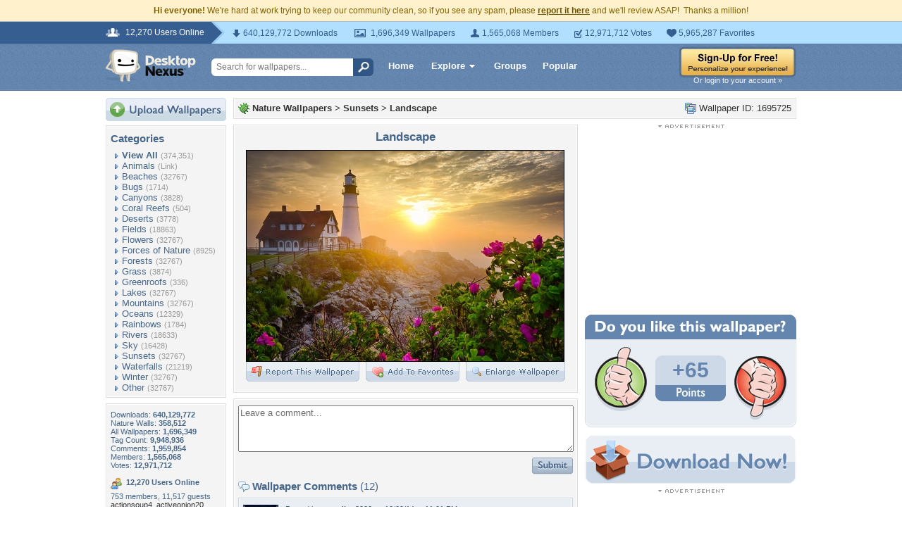

--- FILE ---
content_type: text/html; charset=utf-8
request_url: https://www.google.com/recaptcha/api2/aframe
body_size: 224
content:
<!DOCTYPE HTML><html><head><meta http-equiv="content-type" content="text/html; charset=UTF-8"></head><body><script nonce="JmL75pIEpskCPEdBz6j-vw">/** Anti-fraud and anti-abuse applications only. See google.com/recaptcha */ try{var clients={'sodar':'https://pagead2.googlesyndication.com/pagead/sodar?'};window.addEventListener("message",function(a){try{if(a.source===window.parent){var b=JSON.parse(a.data);var c=clients[b['id']];if(c){var d=document.createElement('img');d.src=c+b['params']+'&rc='+(localStorage.getItem("rc::a")?sessionStorage.getItem("rc::b"):"");window.document.body.appendChild(d);sessionStorage.setItem("rc::e",parseInt(sessionStorage.getItem("rc::e")||0)+1);localStorage.setItem("rc::h",'1762107191862');}}}catch(b){}});window.parent.postMessage("_grecaptcha_ready", "*");}catch(b){}</script></body></html>

--- FILE ---
content_type: application/javascript; charset=UTF-8
request_url: https://nature.desktopnexus.com/cdn-cgi/challenge-platform/h/b/scripts/jsd/e8e65e95f26d/main.js?
body_size: 4597
content:
window._cf_chl_opt={REqn6:'b'};~function(I1,o,N,K,f,d,v,s){I1=h,function(H,e,IP,I0,S,E){for(IP={H:278,e:316,S:225,E:223,T:246,U:249,F:245,Z:301,O:265},I0=h,S=H();!![];)try{if(E=-parseInt(I0(IP.H))/1+parseInt(I0(IP.e))/2+parseInt(I0(IP.S))/3*(parseInt(I0(IP.E))/4)+parseInt(I0(IP.T))/5+-parseInt(I0(IP.U))/6*(-parseInt(I0(IP.F))/7)+-parseInt(I0(IP.Z))/8+-parseInt(I0(IP.O))/9,e===E)break;else S.push(S.shift())}catch(T){S.push(S.shift())}}(I,196834),o=this||self,N=o[I1(306)],K=function(IJ,Ig,IG,ID,Is,Ix,I2,e,S,E){return IJ={H:315,e:244},Ig={H:325,e:325,S:294,E:325,T:229,U:325,F:242,Z:294},IG={H:319},ID={H:295},Is={H:319,e:242,S:275,E:231,T:232,U:275,F:231,Z:232,O:275,z:232,b:295,V:294,M:294,L:295,k:294,R:325,W:294,Q:275,m:232,l:295,i:294,c:294,j:294,X:325,B:294,y:229},Ix={H:293,e:242},I2=I1,e=String[I2(IJ.H)],S={'h':function(T){return null==T?'':S.g(T,6,function(U,I3){return I3=h,I3(Ix.H)[I3(Ix.e)](U)})},'g':function(T,U,F,I4,Z,O,z,V,M,L,R,W,Q,i,j,X,B,y){if(I4=I2,T==null)return'';for(O={},z={},V='',M=2,L=3,R=2,W=[],Q=0,i=0,j=0;j<T[I4(Is.H)];j+=1)if(X=T[I4(Is.e)](j),Object[I4(Is.S)][I4(Is.E)][I4(Is.T)](O,X)||(O[X]=L++,z[X]=!0),B=V+X,Object[I4(Is.U)][I4(Is.F)][I4(Is.Z)](O,B))V=B;else{if(Object[I4(Is.O)][I4(Is.F)][I4(Is.z)](z,V)){if(256>V[I4(Is.b)](0)){for(Z=0;Z<R;Q<<=1,U-1==i?(i=0,W[I4(Is.V)](F(Q)),Q=0):i++,Z++);for(y=V[I4(Is.b)](0),Z=0;8>Z;Q=Q<<1.17|1&y,U-1==i?(i=0,W[I4(Is.M)](F(Q)),Q=0):i++,y>>=1,Z++);}else{for(y=1,Z=0;Z<R;Q=y|Q<<1,U-1==i?(i=0,W[I4(Is.M)](F(Q)),Q=0):i++,y=0,Z++);for(y=V[I4(Is.L)](0),Z=0;16>Z;Q=Q<<1|y&1,U-1==i?(i=0,W[I4(Is.k)](F(Q)),Q=0):i++,y>>=1,Z++);}M--,0==M&&(M=Math[I4(Is.R)](2,R),R++),delete z[V]}else for(y=O[V],Z=0;Z<R;Q=y&1.36|Q<<1.92,U-1==i?(i=0,W[I4(Is.W)](F(Q)),Q=0):i++,y>>=1,Z++);V=(M--,0==M&&(M=Math[I4(Is.R)](2,R),R++),O[B]=L++,String(X))}if(''!==V){if(Object[I4(Is.Q)][I4(Is.E)][I4(Is.m)](z,V)){if(256>V[I4(Is.l)](0)){for(Z=0;Z<R;Q<<=1,i==U-1?(i=0,W[I4(Is.i)](F(Q)),Q=0):i++,Z++);for(y=V[I4(Is.L)](0),Z=0;8>Z;Q=1&y|Q<<1,i==U-1?(i=0,W[I4(Is.c)](F(Q)),Q=0):i++,y>>=1,Z++);}else{for(y=1,Z=0;Z<R;Q=y|Q<<1.14,i==U-1?(i=0,W[I4(Is.k)](F(Q)),Q=0):i++,y=0,Z++);for(y=V[I4(Is.l)](0),Z=0;16>Z;Q=Q<<1|y&1.16,i==U-1?(i=0,W[I4(Is.j)](F(Q)),Q=0):i++,y>>=1,Z++);}M--,M==0&&(M=Math[I4(Is.X)](2,R),R++),delete z[V]}else for(y=O[V],Z=0;Z<R;Q=Q<<1.75|1&y,i==U-1?(i=0,W[I4(Is.M)](F(Q)),Q=0):i++,y>>=1,Z++);M--,0==M&&R++}for(y=2,Z=0;Z<R;Q=1.56&y|Q<<1.61,U-1==i?(i=0,W[I4(Is.i)](F(Q)),Q=0):i++,y>>=1,Z++);for(;;)if(Q<<=1,i==U-1){W[I4(Is.B)](F(Q));break}else i++;return W[I4(Is.y)]('')},'j':function(T,I5){return I5=I2,null==T?'':''==T?null:S.i(T[I5(IG.H)],32768,function(U,I6){return I6=I5,T[I6(ID.H)](U)})},'i':function(T,U,F,I7,Z,O,z,V,M,L,R,W,Q,i,j,X,y,B){for(I7=I2,Z=[],O=4,z=4,V=3,M=[],W=F(0),Q=U,i=1,L=0;3>L;Z[L]=L,L+=1);for(j=0,X=Math[I7(Ig.H)](2,2),R=1;X!=R;B=Q&W,Q>>=1,Q==0&&(Q=U,W=F(i++)),j|=(0<B?1:0)*R,R<<=1);switch(j){case 0:for(j=0,X=Math[I7(Ig.e)](2,8),R=1;R!=X;B=W&Q,Q>>=1,Q==0&&(Q=U,W=F(i++)),j|=(0<B?1:0)*R,R<<=1);y=e(j);break;case 1:for(j=0,X=Math[I7(Ig.e)](2,16),R=1;R!=X;B=W&Q,Q>>=1,0==Q&&(Q=U,W=F(i++)),j|=(0<B?1:0)*R,R<<=1);y=e(j);break;case 2:return''}for(L=Z[3]=y,M[I7(Ig.S)](y);;){if(i>T)return'';for(j=0,X=Math[I7(Ig.e)](2,V),R=1;R!=X;B=W&Q,Q>>=1,0==Q&&(Q=U,W=F(i++)),j|=R*(0<B?1:0),R<<=1);switch(y=j){case 0:for(j=0,X=Math[I7(Ig.E)](2,8),R=1;R!=X;B=W&Q,Q>>=1,0==Q&&(Q=U,W=F(i++)),j|=R*(0<B?1:0),R<<=1);Z[z++]=e(j),y=z-1,O--;break;case 1:for(j=0,X=Math[I7(Ig.E)](2,16),R=1;X!=R;B=W&Q,Q>>=1,Q==0&&(Q=U,W=F(i++)),j|=R*(0<B?1:0),R<<=1);Z[z++]=e(j),y=z-1,O--;break;case 2:return M[I7(Ig.T)]('')}if(O==0&&(O=Math[I7(Ig.U)](2,V),V++),Z[y])y=Z[y];else if(y===z)y=L+L[I7(Ig.F)](0);else return null;M[I7(Ig.Z)](y),Z[z++]=L+y[I7(Ig.F)](0),O--,L=y,O==0&&(O=Math[I7(Ig.U)](2,V),V++)}}},E={},E[I2(IJ.e)]=S.h,E}(),f={},f[I1(269)]='o',f[I1(266)]='s',f[I1(264)]='u',f[I1(285)]='z',f[I1(267)]='n',f[I1(236)]='I',f[I1(234)]='b',d=f,o[I1(230)]=function(H,S,E,T,IZ,IF,IU,Ih,F,Z,O,z,V,M){if(IZ={H:299,e:309,S:255,E:310,T:336,U:238,F:238,Z:250,O:274,z:319,b:263,V:260},IF={H:251,e:319,S:284},IU={H:275,e:231,S:232,E:294},Ih=I1,null===S||S===void 0)return T;for(F=x(S),H[Ih(IZ.H)][Ih(IZ.e)]&&(F=F[Ih(IZ.S)](H[Ih(IZ.H)][Ih(IZ.e)](S))),F=H[Ih(IZ.E)][Ih(IZ.T)]&&H[Ih(IZ.U)]?H[Ih(IZ.E)][Ih(IZ.T)](new H[(Ih(IZ.F))](F)):function(L,IH,R){for(IH=Ih,L[IH(IF.H)](),R=0;R<L[IH(IF.e)];L[R]===L[R+1]?L[IH(IF.S)](R+1,1):R+=1);return L}(F),Z='nAsAaAb'.split('A'),Z=Z[Ih(IZ.Z)][Ih(IZ.O)](Z),O=0;O<F[Ih(IZ.z)];z=F[O],V=P(H,S,z),Z(V)?(M='s'===V&&!H[Ih(IZ.b)](S[z]),Ih(IZ.V)===E+z?U(E+z,V):M||U(E+z,S[z])):U(E+z,V),O++);return T;function U(L,R,Iq){Iq=h,Object[Iq(IU.H)][Iq(IU.e)][Iq(IU.S)](T,R)||(T[R]=[]),T[R][Iq(IU.E)](L)}},v=I1(288)[I1(313)](';'),s=v[I1(250)][I1(274)](v),o[I1(222)]=function(H,S,Iz,Ia,E,T,U,F){for(Iz={H:261,e:319,S:319,E:291,T:294,U:273},Ia=I1,E=Object[Ia(Iz.H)](S),T=0;T<E[Ia(Iz.e)];T++)if(U=E[T],'f'===U&&(U='N'),H[U]){for(F=0;F<S[E[T]][Ia(Iz.S)];-1===H[U][Ia(Iz.E)](S[E[T]][F])&&(s(S[E[T]][F])||H[U][Ia(Iz.T)]('o.'+S[E[T]][F])),F++);}else H[U]=S[E[T]][Ia(Iz.U)](function(Z){return'o.'+Z})},n();function n(Ic,Ii,Im,If,H,e,S,E,T){if(Ic={H:292,e:330,S:283,E:237,T:332,U:332,F:228,Z:318,O:318},Ii={H:283,e:237,S:318},Im={H:233},If=I1,H=o[If(Ic.H)],!H)return;if(!g())return;(e=![],S=H[If(Ic.e)]===!![],E=function(Id,U){(Id=If,!e)&&(e=!![],U=D(),J(U.r,function(F){C(H,F)}),U.e&&Y(Id(Im.H),U.e))},N[If(Ic.S)]!==If(Ic.E))?E():o[If(Ic.T)]?N[If(Ic.U)](If(Ic.F),E):(T=N[If(Ic.Z)]||function(){},N[If(Ic.O)]=function(Iw){Iw=If,T(),N[Iw(Ii.H)]!==Iw(Ii.e)&&(N[Iw(Ii.S)]=T,E())})}function J(H,e,Ik,IL,IM,IV,IE,S,E){Ik={H:292,e:298,S:257,E:328,T:240,U:307,F:320,Z:305,O:330,z:235,b:286,V:282,M:254,L:331,k:244,R:314},IL={H:335},IM={H:256,e:256,S:226,E:297},IV={H:235},IE=I1,S=o[IE(Ik.H)],E=new o[(IE(Ik.e))](),E[IE(Ik.S)](IE(Ik.E),IE(Ik.T)+o[IE(Ik.U)][IE(Ik.F)]+IE(Ik.Z)+S.r),S[IE(Ik.O)]&&(E[IE(Ik.z)]=5e3,E[IE(Ik.b)]=function(Iu){Iu=IE,e(Iu(IV.H))}),E[IE(Ik.V)]=function(Io){Io=IE,E[Io(IM.H)]>=200&&E[Io(IM.e)]<300?e(Io(IM.S)):e(Io(IM.E)+E[Io(IM.H)])},E[IE(Ik.M)]=function(IN){IN=IE,e(IN(IL.H))},E[IE(Ik.L)](K[IE(Ik.k)](JSON[IE(Ik.R)](H)))}function g(Ip,It,H,e,S,E){return Ip={H:292,e:280,S:280,E:337},It=I1,H=o[It(Ip.H)],e=3600,S=Math[It(Ip.e)](+atob(H.t)),E=Math[It(Ip.S)](Date[It(Ip.E)]()/1e3),E-S>e?![]:!![]}function D(Ib,Ie,E,T,U,F,Z){Ie=(Ib={H:258,e:281,S:296,E:279,T:271,U:312,F:224,Z:308,O:323,z:321,b:276,V:227},I1);try{return E=N[Ie(Ib.H)](Ie(Ib.e)),E[Ie(Ib.S)]=Ie(Ib.E),E[Ie(Ib.T)]='-1',N[Ie(Ib.U)][Ie(Ib.F)](E),T=E[Ie(Ib.Z)],U={},U=BMiX0(T,T,'',U),U=BMiX0(T,T[Ie(Ib.O)]||T[Ie(Ib.z)],'n.',U),U=BMiX0(T,E[Ie(Ib.b)],'d.',U),N[Ie(Ib.U)][Ie(Ib.V)](E),F={},F.r=U,F.e=null,F}catch(O){return Z={},Z.r={},Z.e=O,Z}}function P(H,e,S,IC,I9,E){I9=(IC={H:304,e:310,S:252,E:310,T:247},I1);try{return e[S][I9(IC.H)](function(){}),'p'}catch(T){}try{if(e[S]==null)return void 0===e[S]?'u':'x'}catch(U){return'i'}return H[I9(IC.e)][I9(IC.S)](e[S])?'a':e[S]===H[I9(IC.E)]?'q0':!0===e[S]?'T':!1===e[S]?'F':(E=typeof e[S],I9(IC.T)==E?A(H,e[S])?'N':'f':d[E]||'?')}function I(IX){return IX='length,REqn6,navigator,sid,clientInformation,parent,pow,chctx,mwju8,POST,event,api,send,addEventListener,JHRle4,errorInfoObject,xhr-error,from,now,toString,XrsK5,20rikBrd,appendChild,78951WjHzfy,success,removeChild,DOMContentLoaded,join,BMiX0,hasOwnProperty,call,error on cf_chl_props,boolean,timeout,bigint,loading,Set,detail,/cdn-cgi/challenge-platform/h/,[native code],charAt,msg,GjXLEpQwoBoF,7CBiLTe,1911400eVexWn,function,source,1036626YSWzaz,includes,sort,isArray,cloudflare-invisible,onerror,concat,status,open,createElement,Function,d.cookie,keys,random,isNaN,undefined,4284396obUhfA,string,number,postMessage,object,chlApiUrl,tabIndex,/b/ov1/0.7656290947621387:1762103669:ZehDmR54mbkRnV3ky760zoFPBfpKtvIdWWv1njjAoh0/,map,bind,prototype,contentDocument,chlApiSitekey,44349okdmTt,display: none,floor,iframe,onload,readyState,splice,symbol,ontimeout,getPrototypeOf,_cf_chl_opt;LqFH6;hVbM2;qStf6;tWSG2;llLXq5;dvpE4;ZXhrd5;kmUgV6;oEkGG2;ROBk0;iurWZ5;vsQae6;qTTx8;BMiX0;XrsK5;KHBf4;MliV1,/invisible/jsd,jsd,indexOf,__CF$cv$params,tO-uLwW07+lSzeycI3JrgaYFd5ZVR8Dsf6EABnH4TKPikxoGMhpXNCvm1j$qb2UQ9,push,charCodeAt,style,http-code:,XMLHttpRequest,Object,error,473392HHfWDY,chlApiClientVersion,ItCy7,catch,/jsd/r/0.7656290947621387:1762103669:ZehDmR54mbkRnV3ky760zoFPBfpKtvIdWWv1njjAoh0/,document,_cf_chl_opt,contentWindow,getOwnPropertyNames,Array,EqCd5,body,split,stringify,fromCharCode,179530MYkjPt,chlApiRumWidgetAgeMs,onreadystatechange'.split(','),I=function(){return IX},I()}function C(S,E,Ij,IA,T,U,F){if(Ij={H:253,e:330,S:226,E:248,T:322,U:329,F:226,Z:324,O:268,z:248,b:329,V:300,M:239,L:324},IA=I1,T=IA(Ij.H),!S[IA(Ij.e)])return;E===IA(Ij.S)?(U={},U[IA(Ij.E)]=T,U[IA(Ij.T)]=S.r,U[IA(Ij.U)]=IA(Ij.F),o[IA(Ij.Z)][IA(Ij.O)](U,'*')):(F={},F[IA(Ij.z)]=T,F[IA(Ij.T)]=S.r,F[IA(Ij.b)]=IA(Ij.V),F[IA(Ij.M)]=E,o[IA(Ij.L)][IA(Ij.O)](F,'*'))}function h(q,H,a){return a=I(),h=function(e,S,t){return e=e-222,t=a[e],t},h(q,H)}function G(H,Ir,IS){return Ir={H:262},IS=I1,Math[IS(Ir.H)]()>H}function Y(T,U,IW,IK,F,Z,O,z,b,V,M,L){if(IW={H:243,e:300,S:292,E:240,T:307,U:320,F:272,Z:289,O:298,z:257,b:328,V:235,M:286,L:277,k:333,R:270,W:307,Q:327,m:317,l:311,i:302,c:307,j:303,X:334,B:326,y:248,IQ:290,Im:331,Il:244},IK=I1,!G(.01))return![];Z=(F={},F[IK(IW.H)]=T,F[IK(IW.e)]=U,F);try{O=o[IK(IW.S)],z=IK(IW.E)+o[IK(IW.T)][IK(IW.U)]+IK(IW.F)+O.r+IK(IW.Z),b=new o[(IK(IW.O))](),b[IK(IW.z)](IK(IW.b),z),b[IK(IW.V)]=2500,b[IK(IW.M)]=function(){},V={},V[IK(IW.L)]=o[IK(IW.T)][IK(IW.k)],V[IK(IW.R)]=o[IK(IW.W)][IK(IW.Q)],V[IK(IW.m)]=o[IK(IW.T)][IK(IW.l)],V[IK(IW.i)]=o[IK(IW.c)][IK(IW.j)],M=V,L={},L[IK(IW.X)]=Z,L[IK(IW.B)]=M,L[IK(IW.y)]=IK(IW.IQ),b[IK(IW.Im)](K[IK(IW.Il)](L))}catch(k){}}function A(H,e,IY,I8){return IY={H:259,e:259,S:275,E:338,T:232,U:291,F:241},I8=I1,e instanceof H[I8(IY.H)]&&0<H[I8(IY.e)][I8(IY.S)][I8(IY.E)][I8(IY.T)](e)[I8(IY.U)](I8(IY.F))}function x(H,IT,II,e){for(IT={H:255,e:261,S:287},II=I1,e=[];null!==H;e=e[II(IT.H)](Object[II(IT.e)](H)),H=Object[II(IT.S)](H));return e}}()

--- FILE ---
content_type: application/javascript
request_url: https://static.desktopnexus.com/js/privacy_bee.js
body_size: 817
content:
var blockingAds = false;
var rootDomain = 'desktopnexus.com';
var hiveLink = 'https://privacybee.com/?hive=dnexus';
var privacyPolicyLocation = '/privacy/';

$(document).ready(function(){
    $('a:contains("Privacy Policy")').after(' <a href="' + hiveLink + '" target="_blank"><img src="https://cdn.privacybee.com/symbol.svg" style="height: 1em;border:0;" alt="Privacy Bee" /></a>');

    testAdBlock();
    loadPrivacyPolicyFab();
});

function testAdBlock(){
    var testAd = document.createElement('div');
    testAd.innerHTML = '&nbsp;';
    testAd.className = 'adsbox ad ads doubleclick ad-placement';
    testAd.style.position = 'absolute';
    testAd.style.left = '-999px';
    testAd.style.top = '-999px';

    document.body.appendChild(testAd);
    window.setTimeout(function() {
        if (testAd.offsetHeight === 0)
            blockingAds = true;
        testAd.remove();
        if(blockingAds)
            pbAdBlockHooks();
    }, 100);
}

function pbAdBlockHooks(){
    // AdBlock is enabled, now fire any relevant hooks

    if(document.cookie.match(/^(.*;)?\s*hidePBPromoPop\s*=\s*[^;]+(.*)?$/))
        return;

    $('body').append('<div id="dn-promo-shade"><div id="dn-promo-popup"><a href="' + hiveLink + '" target="_blank"><img src="https://cdn.privacybee.com/hive/dnexus/dn-popup-promo.png" width="750px" height="500px" alt="Privacy Bee" /></a></div></div>');
    $('#dn-promo-shade').css({
        position: 'absolute',
        top: '0',
        left: '0',
        height: '100%',
        width: '100%',
        'z-index': '100',
        background: 'rgba(0,0,0,0.7)'
    });
    $('#dn-promo-popup').css('padding', '0');
    $('#dn-promo-popup').css('overflow', 'hidden');
    $('#dn-promo-popup').css('z-index', '101');
    $('#dn-promo-popup').dialog({
        width: 750,
        height: 540,
        closeOnEscape: true,
        resizable: false,
        draggable: false,
        title: 'Desktop Nexus Supports Your Fight for Digital Privacy!',
        close: closePBDialog
    });
    $(this).scrollTop(0);
    $('html, body').css({
        overflow: 'hidden',
        height: '100%'
    });
}

function closePBDialog(){
    pbSetCookie('hidePBPromoPop', 1, 1);
    $('#dn-promo-popup').dialog("destroy");
    $('#dn-promo-popup').remove();
    $('#dn-promo-shade').remove();
    $('html, body').css({
        overflow: 'auto',
        height: 'auto'
    });
}

function pbSetCookie(name, value, days) {
    var e = new Date;
    e.setDate(e.getDate() + (days || 365));
    document.cookie = name + "=" + value + ';expires=' + e.toUTCString() + ';path=/;domain=.' + rootDomain;
}

function loadPrivacyPolicyFab(){
    if(document.location.pathname != privacyPolicyLocation)
        return;

    $('body').append('<div id="privacybee_fab"><a href="' + hiveLink + '" target="_blank"><img src="https://cdn.privacybee.com/fab.png" border="0" width="75px" height="75px" alt="Privacy Bee" /></a></div>');
    $('#privacybee_fab').css('position','fixed');
    $('#privacybee_fab').css('right','20px');
    $('#privacybee_fab').css('bottom','20px');
}

--- FILE ---
content_type: application/javascript
request_url: https://assets.desktopnexus.com/js/dnexus.1.js?v=2
body_size: 4193
content:
function toggleSlide(e){"none"!=document.getElementById(e).style.display?slideup(e):slidedown(e)}function headerNavHideAll(){slideup("sortorderdiv"),slideup("resolutiondiv"),slideup("galleriespopup")}function slidedown(e){moving[e]||"none"==document.getElementById(e).style.display&&(moving[e]=!0,dir[e]="down",startslide(e))}function slideup(e){moving[e]||"none"!=document.getElementById(e).style.display&&(moving[e]=!0,dir[e]="up",startslide(e))}function startslide(e){obj[e]=document.getElementById(e),obj[e].style.height||(obj[e].style.height=obj[e].scrollHeight+"px"),endHeight[e]=parseInt(obj[e].style.height),startTime[e]=(new Date).getTime(),"down"==dir[e]&&(obj[e].style.height="1px"),obj[e].style.display="block",timerID[e]=setInterval("slidetick('"+e+"');",timerlen)}function slidetick(e){var t=(new Date).getTime()-startTime[e];if(t>slideAniLen)endSlide(e);else{var o=Math.round(t/slideAniLen*endHeight[e]);"up"==dir[e]&&(o=endHeight[e]-o),obj[e].style.height=o+"px"}}function endSlide(e){switch(clearInterval(timerID[e]),"up"==dir[e]&&(obj[e].style.display="none"),obj[e].style.height=endHeight[e]+"px",window.location.pathname.substring(window.location.pathname.lastIndexOf("/")+1)){case"login.php":loginfluff_off()}delete moving[e],delete timerID[e],delete startTime[e],delete endHeight[e],delete obj[e],delete dir[e]}function searchGo(){searchtext=document.getElementById("searchbox").value+"/","Search all wallpapers.../"==searchtext&&(searchtext=""),window.location="//www.desktopnexus.com/search/"+escape(searchtext.replace(/ /g,"+"))}function popupthumbdiv(e,t,o){popupthumbdiv_timer=setTimeout('popupthumbdiv_in("'+e+'","'+t+'","'+o+'");',250)}function popupthumbdiv_in(e,t,o){var i=0,a=0,n=document.getElementById("thumbpopup-"+e);hoverthumb=!0,activethumbpopup>0&&(document.getElementById("thumbpopup-"+activethumbpopup).style.display="none"),"small"==o?(i=129+getElementLeft("thumbnail-"+e),a=15+getElementTop("thumbnail-"+e)):"normal"==o?(i=154+getElementLeft("thumbnail-"+e),a=15+getElementTop("thumbnail-"+e)):"signup"==o&&(i=340,a=10+getElementTop("box"+e)-getElementTop("box1")),1==t&&(n.style.display="block",i-=149+n.offsetWidth+7),activethumbpopup=e,n.style.display="block",n.style.left=i+"px",n.style.top=a+"px"}function popupthumbdiv_out(){clearTimeout(popupthumbdiv_timer),hoverthumb=!1}function popupthumbdiv_close(){document.getElementById("thumbpopup-"+activethumbpopup).style.display="none",activethumbpopup=0,hoverthumb=!1}function showGalleriesPopup(){clearTimeout(galleriespopup_timer),"none"!=document.getElementById("galleriespopup").style.display&&endSlide("galleriespopup"),slidedown("galleriespopup")}function hideGalleriesPopup(){galleriespopup_timer=setTimeout("document.getElementById('galleriespopup').style.display = 'none';",200)}function popwalls_nav_over(e){document.getElementById("popwalls_"+e).style.background="#FFFFFF url('//static.desktopnexus.com/images/popwalls-"+e+".gif') no-repeat scroll top left"}function popwalls_nav_out(e){document.getElementById("popwalls_"+e).style.background=""}function openPopWallsPrevious(){document.getElementById("popwalls_previousdayblock").style.display="block"!=document.getElementById("popwalls_previousdayblock").style.display?"block":"none"}function getObjNN4(e,t){for(var o,i=e.layers,a=0;a<i.length;a++){if(i[a].id==t)o=i[a];else if(i[a].layers.length)var n=getObjNN4(i[a],t);n&&(o=n)}return o}function getElementLeft(e){if(document.layers){var t=getObjNN4(document,e);return t.pageX}var t;if(document.getElementById)var t=document.getElementById(e);else if(document.all)var t=document.all[e];for(xPos=t.offsetLeft,tempEl=t.offsetParent;null!=tempEl;)xPos+=tempEl.offsetLeft,tempEl=tempEl.offsetParent;return xPos}function getElementTop(e){if(document.layers){var t=getObjNN4(document,e);return t.pageY}if(document.getElementById)var t=document.getElementById(e);else if(document.all)var t=document.all[e];for(yPos=t.offsetTop,tempEl=t.offsetParent;null!=tempEl;)yPos+=tempEl.offsetTop,tempEl=tempEl.offsetParent;return yPos}function checkSignupUsername(){""!=document.getElementById("box1").value&&getAjaxContent("signupusernamestatus","checksignupusername",document.getElementById("box1").value)}function showYBAd300x250(){yieldbuild_client=125,yieldbuild_loc="300x250",yieldbuild_options={},document.write('<script type="text/javascript" src="//hook.yieldbuild.com/s_ad.js"></script>')}function shadeDivMouseDown(){document.getElementById("shadediv").style.display="none",document.getElementById("shadePopupDiv").style.display="none",shadeDivPoppedUp=!1}function showDropdownCategories(e,t){var o=document.getElementById(e);o.options.length=0;for(var i=0;i<categories[t].length;i++)o.options[i]=new Option(categories[t][i],categories[t][i])}function shadeDivPopup(e,t){document.getElementById("shadePopupDivContent").innerHTML='<div style="padding: 16px 12px;">'+ajaxLoadingText+"</div>",scroll(0,0),document.getElementById("shadediv").style.display="block",document.getElementById("shadePopupDiv").style.display="block",getAjaxContent("shadePopupDivContent","shadePopupDiv",e+"||"+t),shadeDivPoppedUp=!0}function bodyMouseClick(e){for(var t="undefined"!=typeof event?event.srcElement:e.target;"BODY"!=t.tagName;){if("addtofavoritespopup"==t.id)return;if("sortorderdiv"==t.id)return;if("resolutiondiv"==t.id)return;if("galleriespopup"==t.id)return;if("viewwhitepopup"==t.className)return;if(t=t.parentNode,null==t)break}add2favspopup&&(document.getElementById("addtofavoritespopup").style.display="none")}function bodyMouseMove(){!hoverthumb&&activethumbpopup>0&&popupthumbdiv_close()}var timerlen=5,slideAniLen=100,timerID=new Array,startTime=new Array,obj=new Array,endHeight=new Array,moving=new Array,dir=new Array,cursorloc={x:0,y:0},wallpaperid=0,activethumbpopup=0,popupthumbdiv_timer=0,galleriespopup_timer=0,add2favspopup=!1,shadeDivPoppedUp=!1,hoverthumb=!1,sendingemail2friend=!1,avgvoteid=0,voteid=0,tmrWait,categories={"abstract":["3D and CG","Collages","Fantasy","Fireworks","Graffiti","Mind Teasers","Photography","Textures","Other"],aircraft:["Airfields","Antique","Blimps","Commercial","Concepts","Gliders","Helicopters","Hot Air Balloons","Military","Missiles","Private Planes","Other"],animals:["Bears","Birds","Butterflies","Cats","Cows","Deer","Dinosaurs","Dogs","Dolphins","Ducks","Elephants","Fish","Frogs","Giraffes","Horses","Kangaroos","Primates","Reptiles","Rodents","Sharks","Sheep","Squirrels","Whales","Zebras","Other"],anime:["Ah My Goddess","Akira","Appleseed","Azumanga","Beck","Berserk","Bleach","Boogiepop","Bubblegum Crisis","Burst Angel","Card Captor Sakura","Chobits","Chrono Crusade","Cowboy Bebop","Dead or Alive","Digimon","DNA","Dragonball","Escaflowne","Evangelion","Excel Saga","Fate Stay Night","Final Fantasy","FLCL","Fruits Basket","Full Metal Alchemist","Full Metal Panic","Galaxy Angel","Gantz","Get Backers","Ghost in the Shell","Gundam Seed","Gundam Wing","Gunslinger Girl","Hack Sign","Haibane Renmei","Hamtaro","Hello Kitty","Hellsing","Howls Moving Castle","Hyper Police","Initial D","Inuyasha","Kanon","Kiddy Grade","Kimi ga Nozomu Eien","King of Bandit","Lain","Last Exile","Loki Ragnarok","Love Hina","Macross","Mars","My Neighbor Totoro","Naruto","Ninja Scroll","Noir","Onegai Teacher","Onegai Twins","Outlaw Star","Paranoia Agent","Pokemon","Rahxephon","Ranma","Read or Die","Robotech","Rurouni Kenshin","Sailor Moon","Scrapped Princess","Slayers","Spirited Away","Tekken","Trigun","Tsubasa","Tsukihime","Vampire Hunter D","Vandread","War of Genesis III","Witch Hunter Robin","Wonderful Days","Yu Gi Oh","Zoids","Other"],architecture:["Amusement Parks","Ancient","Bridges","Farms","Houses","Lighthouses","Medieval","Modern","Monuments","Religious","Skyscrapers","Other"],boats:["Commercial","Competition","Cruise Ships","Fan Boats","Ferryboats","Human Powered","Inflatables","Military","New Age","Personal Boats","Powerboats","Sailboats","Ship Wrecks","Submarines","Other"],cars:["Acura","Alfa Romeo","Ascari","Aston Martin","Audi","Bentley","Bugatti","Buick","BMW","Cadillac","Chevrolet","Chrysler","Citroen","Digital Art","Dodge","Ferrari","Fiat","Ford","Girls and Cars","GMC","Honda","Hummer","Hyundai","Infiniti","Jaguar","Jeep","Kia","Koenigsegg","KTM","Lamborghini","Land Rover","Lexus","Lincoln","Lotus","Maserati","Mazda","McLaren","Mercedes","Mini Cooper","Mitsubishi","Nissan","Oldsmobile","Peugeot","Plymouth","Pontiac","Porsche","Renault","Rolls Royce","Saab","Saturn","Scion","Smart","Spyker","Subaru","Suzuki","TVR","Toyota","Volkswagen","Volvo","Other"],entertainment:["Bollywood","Fashion","Funny","Movies","Music","Theater","TV Series","Other"],motorcycles:["Aprilia","BMW","Buell","Ducati","Harley Davidson","Honda","Indian","Kawasaki","KTM","Moto Guzzi","MV Augusta","Suzuki","Triumph","Victory","Yamaha","Other"],nature:["Beaches","Bugs","Canyons","Coral Reefs","Deserts","Fields","Flowers","Forces of Nature","Forests","Grass","Greenroofs","Lakes","Mountains","Oceans","Rainbows","Rivers","Sky","Sunsets","Waterfalls","Winter","Other"],people:["Actors","Actresses","Business","Models Female","Models Male","Political","Other"],space:["Galaxies","Moons","People","Planets","Rockets","Stars","Satellites","Shuttles","Space Stations","Other"],sports:["Auto Racing","Baseball","Basketball","Biking","Boxing","Cheerleading","Dance","Equestrian","Fishing","Football","Golf","Hockey","Hunting","Ice Skating","Lacrosse","Martial Arts","Polo","Skateboarding","Skiing","Skydiving","Snowboarding","Soccer","Swimming","Roller Blading","Rugby","Tennis","Track","Water Sports","Weight Lifting","Wrestling","Other"],technology:["AMD","Apple","ATI","Cell Phones","Firefox","Gnome","Intel","KDE","Keyboards","Laptops","Linux","NVidia","PDAs","Servers","Unix","Windows","Other"],videogames:["Age of Conan","Bioshock","Castlevania","Classic Arcade Games","Command and Conquer","Commandos","Counter Strike","Crazy Taxi","Crysis","Deus Ex","Doom","Everquest","Final Fantasy","Gears of War","God of War","Gran Turismo","Grand Theft Auto","Guild Wars","Halo","Half Life","Handheld Devices","Hitman","Kingdom Hearts","Mario","Max Payne","MDK","Megaman","Metal Gear Solid","Metroid","Mortal Kombat","Nintendo Console","Parasite Eve","Playstation Console","Quake","Ragnarok Online","Resident Evil","Sonic","Soul Calibur","Starcraft","Star Wars","Street Fighter","Team Fortress","Tekken","The Sims","Theif","Tomb Raider","Unreal Tournament","Warcraft Series","World of Warcraft","XBox","Zelda","Other"]},ajaxLoadingText='<img src="https://static.desktopnexus.com/images/working-blue.gif" border="0" alt="" align="top" /> <span style="color: #6787AF; font-weight: bold;">Loading...</span>';document.images&&(preload_image=new Image,preload_image.src="https://static.desktopnexus.com/images/headerbarbg-hover.gif"),$.widget("ui.dialog",$.extend({},$.ui.dialog.prototype,{_title:function(e){e.html(this.options.title?this.options.title:"&#160;")}})),window.document.onclick=bodyMouseClick,window.document.onmousemove=bodyMouseMove;

--- FILE ---
content_type: application/javascript
request_url: https://assets.desktopnexus.com/js/viewpaper.5.js?v=2
body_size: 2405
content:
var formSubmitting=false;$(function(){$('#modifyWallpaper').click(function(){$('<div></div>').html('<br /><img src="//static.desktopnexus.com/images/loading.gif" border="0" valign="middle" />&nbsp; Loading...').dialog({modal:true,open:function(){$(this).parent().css('position','fixed');$('.wallpaperSidebarAds').hide();$(this).load('/modify-wallpaper.php?id='+wallpaperid,function(){$("#wallTags").select2({tags:[],formatNoMatches:function(){return'';},multiple:false,tokenSeparators:[","]});$("#wallGroups").select2({formatNoMatches:function(){return'You do not belong to any groups matching that name.';},});});},close:function(ev,ui){$(this).dialog("destroy");$(this).remove();$('.wallpaperSidebarAds').show();},height:446,width:600,resizable:false,title:'<img src="//static.desktopnexus.com/images/view-all-wallpapers.gif" alt="" border="0" valign="top" />&nbsp; Modify Wallpaper ID: '+wallpaperid});});$('#commentarea').focus(function(){if($(this).val()=='Leave a comment...'){$(this).val('');$(this).css('color','#000');}});$('#commentarea').blur(function(){if($(this).val()==''){$(this).val('Leave a comment...');$(this).css('color','#707070');}});});function validateWallSave(){if(formSubmitting==true)
return;formSubmitting=true;$.post('/savewall.php',{wallid:wallpaperid,type:'wallpaper',newgallery:$('#newgallery').val(),newcategory:$('#newcategory').val(),title:$('#wallTitle').val(),description:$('#wallDescription').val(),tags:$('#wallTags').val(),groups:$('#wallGroups').val()},function(data){var data=data.split(/\n/);var type=data.shift();data=data.join("\n");formSubmitting=false;alert(data);if(type=='success'){location.reload();return false;}});return false;}
function showFavoritesPopup(){var pop=document.getElementById('addtofavoritespopup');pop.innerHTML="<div class=\"rbox\"><div class=\"rboxInner\">Loading...</div></div>";pop.style.display='block';getAjaxContent('addtofavoritespopup','addtofavoritespopup',wallpaperid);add2favspopup=true;return;}
function closeFavoritesPopup(){document.getElementById('addtofavoritespopup').style.display='none';add2favspopup=false;return;}
function previewClick(e){if((navigator.appName=="Netscape"&&e.which==3)||(navigator.appName=='Microsoft Internet Explorer'&&event.button==2)){alert("To view this wallpaper full-size, please click the \"Download Now\" button in the right column.");return false;}
return true;}
function add2favorites(newflag){ajaxPutGet('add2favorites',wallpaperid,newflag);return;}
function submitEmail2Friend(){var yourname=document.getElementById('e2fyourname');var youremail=document.getElementById('e2fyouremail');var friendnames=new Array(3);var friendemails=new Array(3);var atleastone=false;if(sendingemail2friend)return;if(yourname.value==""||yourname.value=="Your Name"){document.getElementById('e2fstatus').innerHTML="<br />Please enter your name so your friends know who's recommending this wallpaper!<br /><br />";return;}
if(youremail.value==""||youremail.value=="Your Email"){document.getElementById('e2fstatus').innerHTML="<br />Please enter your email address so your friends know who's recommending this wallpaper!<br /><br />";return;}
for(i=1;i<=3;i++){friendnames[i-1]="";friendemails[i-1]="";if(document.getElementById('e2ffriend'+i+'name').value!="Friend "+i+" Name")
friendnames[i-1]=document.getElementById('e2ffriend'+i+'name').value;if(document.getElementById('e2ffriend'+i+'email').value!="Friend "+i+" Email")
friendemails[i-1]=document.getElementById('e2ffriend'+i+'email').value;if(friendnames[i-1]!=""&&friendemails[i-1]!="")atleastone=true;friendnames[i-1].replace("||","|");friendemails[i-1].replace("||","|");}
if(!atleastone){document.getElementById('e2fstatus').innerHTML="<br />Please enter at least one friend's name and email address before continuing.<br /><br />";return;}
sendingemail2friend=true;yourname.disabled=true;youremail.disabled=true;for(i=1;i<=3;i++){document.getElementById('e2ffriend'+i+'name').disabled=true;document.getElementById('e2ffriend'+i+'email').disabled=true;}
document.getElementById('e2fstatus').style.color="#009000";document.getElementById('e2fstatus').innerHTML="<br />Processing, please wait...<br /><br />";ajaxPutGet("sendemail2friend",wallpaperid,yourname.value+"||"+friendnames.join("||")+"|-|"+youremail.value+"||"+friendemails.join("||"));return;}
function voteThumbOver(side){if(side=="up"){document.getElementById('doyoulike-up').src="//static.desktopnexus.com/images/doyoulike-thumbup-over.gif";}else if(side=="down"){document.getElementById('doyoulike-down').src="//static.desktopnexus.com/images/doyoulike-thumbdown-over.gif";}
return;}
function handleReportViolation(results){switch(results){case"dmcaInvalidEmail":alert("We could not validate your email address.  We require a valid email to begin the DMCA claim process.");break;case"dmcaGood":alert("We have received your claim of a potential copyright violation and have automatically created a new case file for investigation.  However before we can continue, we do require some additional information.  You should be receiving an email shortly with instructions on how to proceed.");break;default:case"1":alert("This wallpaper (ID #"+wallpaperid+") has been reported.  If moderator action is deemed appropriate, we will try to act as quickly as possible.\n\nThank you so much for your help!");break;}
shadeDivMouseDown();return;}
function voteThumbOut(side){if(side=="up"&&current_vote!="up"){document.getElementById('doyoulike-up').src="//static.desktopnexus.com/images/doyoulike-thumbup.gif";}else if(side=="down"&&current_vote!="down"){document.getElementById('doyoulike-down').src="//static.desktopnexus.com/images/doyoulike-thumbdown.gif";}
return;}
function voteThumbCast(side){if(side==current_vote)return;var url="/ajax?type=vote&paper="+wallpaperid+"&vote="+side;http.open("GET",url,true);http.withCredentials = true;http.onreadystatechange=handleHttpResponse;http.send(null);var statuselem=document.getElementById('doyoulike-status');if(side=="up"){statuselem.innerHTML="Voted Up!";if(current_vote=="down")
current_points=parseInt(current_points)+2;else if(current_vote=="")
current_points=parseInt(current_points)+1;current_vote="up";document.getElementById('doyoulike-down').src="//static.desktopnexus.com/images/doyoulike-thumbdown.gif";}else if(side=="down"){statuselem.innerHTML="Voted Down!";if(current_vote=="up")
current_points=parseInt(current_points)-2;else if(current_vote=="")
current_points=parseInt(current_points)-1;current_vote="down";document.getElementById('doyoulike-up').src="//static.desktopnexus.com/images/doyoulike-thumbup.gif";}
fadeText("doyoulike-status","E9EEF4","000000",80,2);if(current_points>0)
document.getElementById('doyoulike-points').innerHTML="+"+current_points;else
document.getElementById('doyoulike-points').innerHTML=current_points;fadeText("doyoulike-points","CDD9E7","6485AE",80,2);return;}
function loggedOutVote(){shadeDivPopup('Vote-NotLoggedIn','');return;}
function fadeText(id,start,end,steps,speed){var startrgb,endrgb,er,eg,eb,step,rint,gint,bint,step;var target=document.getElementById(id);steps=steps||20;speed=speed||20;target.step=1;target.style.color="#"+start;clearInterval(target.timer);endrgb=colorConvert(end);er=endrgb[0];eg=endrgb[1];eb=endrgb[2];startrgb=colorConvert(start);r=startrgb[0];g=startrgb[1];b=startrgb[2];target.r=r;target.g=g;target.b=b;rint=Math.round(Math.abs(target.r-er)/steps);gint=Math.round(Math.abs(target.g-eg)/steps);bint=Math.round(Math.abs(target.b-eb)/steps);if(rint==0){rint=1}
if(gint==0){gint=1}
if(bint==0){bint=1}
target.step=1;target.timer=setInterval(function(){fadeChange(id,steps,er,eg,eb,rint,gint,bint)},speed);}
function fadeChange(id,steps,er,eg,eb,rint,gint,bint){var target=document.getElementById(id);var color;if(target.step<=steps){var r=target.r;var g=target.g;var b=target.b;if(r>=er){r=r-rint;}else{r=parseInt(r)+parseInt(rint);}
if(g>=eg){g=g-gint;}else{g=parseInt(g)+parseInt(gint);}
if(b>=eb){b=b-bint;}else{b=parseInt(b)+parseInt(bint);}
target.style.color='rgb('+r+','+g+','+b+')';target.r=r;target.g=g;target.b=b;target.step=target.step+1;}else{clearInterval(target.timer);target.style.color='rgb('+er+','+eg+','+eb+')';}}
function colorConvert(color){var rgb=[parseInt(color.substring(0,2),16),parseInt(color.substring(2,4),16),parseInt(color.substring(4,6),16)];return rgb;}